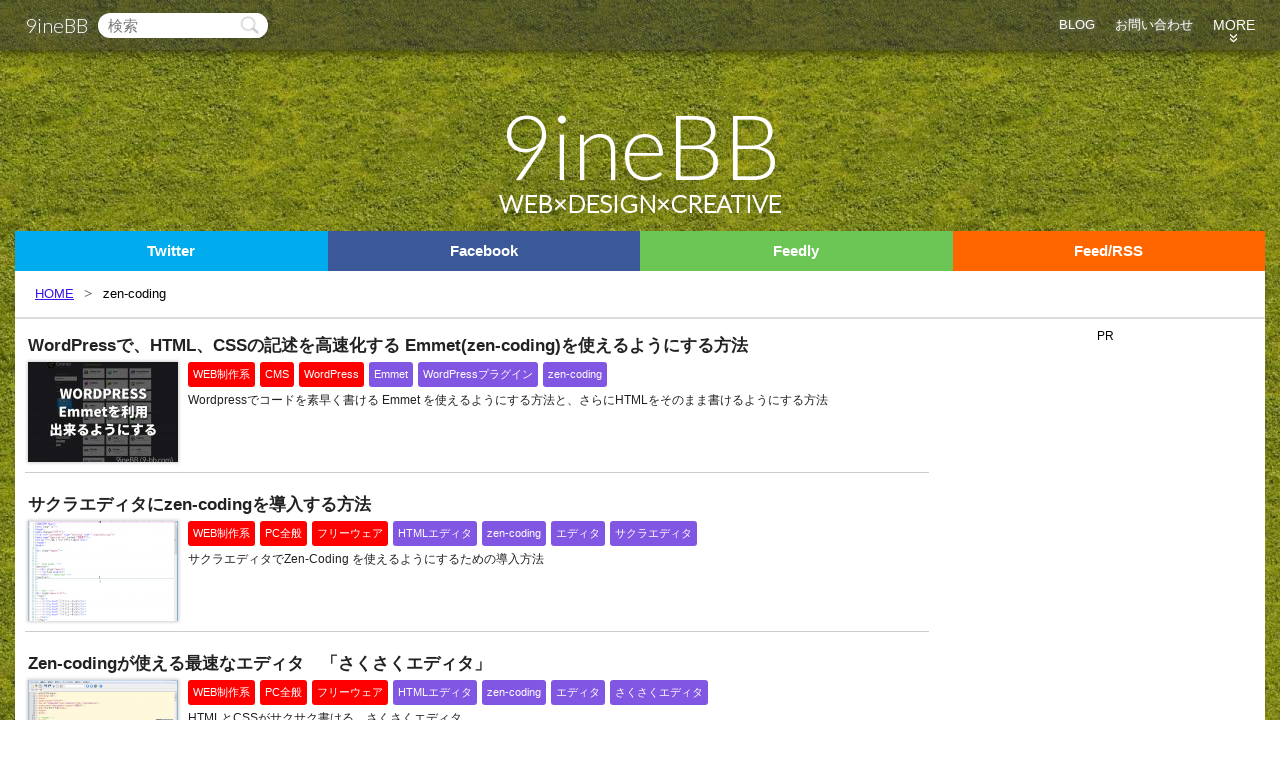

--- FILE ---
content_type: text/html; charset=UTF-8
request_url: https://9-bb.com/tag/zen-coding/
body_size: 18243
content:
<!doctype html>
<html lang="ja">
 <head>
  <!--[if lt IE 9]>
<script src="https://9-bb.com/wp-content/themes/BB/js/html5shiv.js"></script>
<script src="http://use.edgefonts.net/lato:n3:all.js"></script>
<![endif]-->
  <meta charset="UTF-8">
  <meta name="viewport" content="initial-scale=1.0">
    <title>zen-coding | 9ineBB</title>
    <link rel="stylesheet" href="https://9-bb.com/wp-content/themes/BB/style.css">
  <link href='https://fonts.googleapis.com/css?family=Lato:300&text=9ineBBWEB×DESIGNCREATIVE' rel='stylesheet' type='text/css'>
  <link rel="shortcut icon" href="https://9-bb.com/wp-content/themes/BB/img/favicon.ico?v2">
    
<!-- All in One SEO Pack 3.1.1 によって Michael Torbert の Semper Fi Web Design[298,351] -->

<meta name="keywords"  content="emmet,wordpressプラグイン,zen-coding,wordpress,サクラエディタ,zen-codeing,テキストエディタ,フリーウェア,フリーソフト,htmlエディタ,エディタ,web制作系,さくさくエディタ,bracけｔｓ,zen-code,brackets,zencode,コーディング,aptana,eclipse,komodo edit,netbeans,sublime text" />
<meta name="robots" content="noindex,follow" />

<link rel="canonical" href="https://9-bb.com/tag/zen-coding/" />
<!-- All in One SEO Pack -->
<link rel="alternate" type="application/rss+xml" title="9ineBB &raquo; zen-coding タグのフィード" href="https://9-bb.com/tag/zen-coding/feed/" />
<link rel='stylesheet' id='wp-block-library-css'  href='https://9-bb.com/wp-includes/css/dist/block-library/style.min.css?ver=5.2.21' type='text/css' media='all' />
<script type='text/javascript' src='https://9-bb.com/wp-includes/js/jquery/jquery.js?ver=1.12.4-wp'></script>
<script type='text/javascript' src='https://9-bb.com/wp-includes/js/jquery/jquery-migrate.min.js?ver=1.4.1'></script>
<link rel='https://api.w.org/' href='https://9-bb.com/wp-json/' />
<link rel="EditURI" type="application/rsd+xml" title="RSD" href="https://9-bb.com/xmlrpc.php?rsd" />
<link rel="wlwmanifest" type="application/wlwmanifest+xml" href="https://9-bb.com/wp-includes/wlwmanifest.xml" /> 
<meta name="generator" content="WordPress 5.2.21" />
  <style>
   .inbb-blog-header { width: 100%; height: 90px; }
   .inebb-blog-single-under2 { width: 300px; height: 250px; }

   .sowzouweb3-index-1st,
   .souzouweb3-index-2nd	{
    
    width: 336px; height: 280px;
   }

   .souzouweb3-single-top{
    width: 336px;
    height: 280px;
   }
   .souzouweb3-single-under {
    width: 336px;
    height: 280px;
   }

   .souzouweb3-side {
    width: 300px;
    height: 600px;
   }
   @media(max-width: 968px) {
    .souzouweb3-side {
     width: 300px;
     height: 250px;
    }

    .small-disable {
     display: none;
    }
   }

   @media(max-width: 740px) {
    .souzouweb3-single-top{
     width: 100%;
     height: 60px;
    }
   }


   @media(max-width: 480px) {
    .inebb-blog-single-under2 { width: 320px; height: 100px; }
    .souzouweb3-single-under { width: 320px; height: 100px; }

    .sowzouweb3-index-1st,
    .souzouweb3-index-2nd,
    .souzouweb3-single-top,
    .souzouweb3-side {
     width: 100%; height: 60px;
    }
   }
  </style>
  <script async src="//pagead2.googlesyndication.com/pagead/js/adsbygoogle.js"></script>
  <script>
   (adsbygoogle = window.adsbygoogle || []).push({
    google_ad_client: "ca-pub-7222961696497732",
    enable_page_level_ads: true
   });
  </script>
  
<script>
  (function(i,s,o,g,r,a,m){i['GoogleAnalyticsObject']=r;i[r]=i[r]||function(){
  (i[r].q=i[r].q||[]).push(arguments)},i[r].l=1*new Date();a=s.createElement(o),
  m=s.getElementsByTagName(o)[0];a.async=1;a.src=g;m.parentNode.insertBefore(a,m)
  })(window,document,'script','//www.google-analytics.com/analytics.js','ga');

  ga('create', 'UA-38118770-1', '9-bb.com');
  ga('send', 'pageview');

</script>
 </head>
 <body>

  <div class="load-warp">
   <div class="nav-warpper">
    <nav>
     <div class="nav-button">
      <span class="nav-in-title"><a href="https://9-bb.com">9ineBB</a></span>
      <div class="nav-button-b">MENU</div>
     </div>
     <div class="search">
      <form method="get" action="/">
       <input type="text" name="s" class="input-text" placeholder="検索">
       <input type="submit" class="input-button" value="">
      </form>
     </div>
     <div class="category">
      <ul>
       <li><a href="https://9-bb.com">BLOG</a></li>
       <li><a href="https://9-bb.com/contact/">お問い合わせ</a></li>
       <li class="more">
        <span class="nav-t">MORE</span>
        <span class="nav-i">&raquo;</span>
        <ul>
         <li><a href="https://9-bb.com/category/web-creative/">WEB制作</a></li>
         <li><a href="https://9-bb.com/category/web-creative/code-plugin/">コード・プラグイン</a></li>
         <li><a href="https://9-bb.com/category/web-service/">WEBサービス・便利なサイト</a></li>
         <li><a href="https://9-bb.com/category/web-creative/cms/wordpress/">WordPress</a></li>
         <li><a href="https://9-bb.com/category/photoshop/">Photoshop</a></li>
         <li><a href="https://9-bb.com/category/pc/">PC全般</a></li>
         <li><a href="https://9-bb.com/category/web-management/">サイト運営</a></li>
         <li><a href="https://9-bb.com/category/%e6%9c%aa%e5%88%86%e9%a1%9e/">お知らせ</a></li>
        </ul>
       </li>
      </ul>
     </div><!--/.category-->
    </nav>
   </div>

      <header>
    <div class="logo-title">
     <a href="https://9-bb.com">
      <h1><span class="red">9</span>ineBB</h1>
      <p class="sub-title">WEB×DESIGN×CREATIVE</p>
    </a>
  </div>
  </header>

 <div class="main">

  <div class="follow-social">
   <div class="follow-twitter"><a href="https://twitter.com/intent/follow?screen_name=9bb_" target="_blank">Twitter</a></div>
   <div class="follow-facebook"><a href="https://www.facebook.com/9inebb" target="_blank">Facebook</a></div>
   <div class="follow-feedly"><a href='https://feedly.com/i/subscription/feed%2Fhttps%3A%2F%2F9-bb.com%2Ffeed%2F' target='_blank'>Feedly</a></div>
   <div class="follow-feed"><a href="http://9-bb.com/feed/" target="_blank">Feed/RSS</a></div>
  </div>

  <div class="breadcrumbs"><ul class="breadcrumb"><li itemscope itemtype="http://data-vocabulary.org/Breadcrumb"><a href="https://9-bb.com/" itemprop="url"><span itemprop="title">HOME</span></a></li><li><h1>zen-coding</h1></li></ul></div>

  <div class="content">
<article class="loop">
 <h1><a href="https://9-bb.com/wordpress%e3%81%a7%e3%80%81html%e3%80%81css%e3%81%ae%e8%a8%98%e8%bf%b0%e3%82%92%e9%ab%98%e9%80%9f%e5%8c%96%e3%81%99%e3%82%8b-emmetzen-coding%e3%82%92%e4%bd%bf%e3%81%88%e3%82%8b%e3%82%88%e3%81%86/">WordPressで、HTML、CSSの記述を高速化する Emmet(zen-coding)を使えるようにする方法</a></h1>
 <a href="https://9-bb.com/wordpress%e3%81%a7%e3%80%81html%e3%80%81css%e3%81%ae%e8%a8%98%e8%bf%b0%e3%82%92%e9%ab%98%e9%80%9f%e5%8c%96%e3%81%99%e3%82%8b-emmetzen-coding%e3%82%92%e4%bd%bf%e3%81%88%e3%82%8b%e3%82%88%e3%81%86/"><img width="150" height="100" src="https://9-bb.com/wp-content/uploads/2014/10/wordpress-emmet-150x100.jpg" class="attachment-thumnail150_100 size-thumnail150_100 wp-post-image" alt="" /></a>
 <div class="loop-meta">
  <span class="loop-category"><a href="https://9-bb.com/category/web-creative/">WEB制作系</a> <a href="https://9-bb.com/category/web-creative/cms/">CMS</a> <a href="https://9-bb.com/category/web-creative/cms/wordpress/" rel="category tag">WordPress</a></span>
  <span class="loop-tags">
   <a href="https://9-bb.com/tag/emmet/" title="View all posts in Emmet">Emmet</a><a href="https://9-bb.com/tag/wordpress%e3%83%97%e3%83%a9%e3%82%b0%e3%82%a4%e3%83%b3/" title="View all posts in WordPressプラグイン">WordPressプラグイン</a><a href="https://9-bb.com/tag/zen-coding/" title="View all posts in zen-coding">zen-coding</a></span>
 </div>
 <p class="loop-ex">Wordpressでコードを素早く書ける Emmet を使えるようにする方法と、さらにHTMLをそのまま書けるようにする方法</p>
</article>
<article class="loop">
 <h1><a href="https://9-bb.com/sakurae-editor-zencoding/">サクラエディタにzen-codingを導入する方法</a></h1>
 <a href="https://9-bb.com/sakurae-editor-zencoding/"><img width="150" height="100" src="https://9-bb.com/wp-content/uploads/2013/08/sakura-editor-150x100.png" class="attachment-thumnail150_100 size-thumnail150_100 wp-post-image" alt="" srcset="https://9-bb.com/wp-content/uploads/2013/08/sakura-editor-150x100.png 150w, https://9-bb.com/wp-content/uploads/2013/08/sakura-editor-300x200.png 300w" sizes="(max-width: 150px) 100vw, 150px" /></a>
 <div class="loop-meta">
  <span class="loop-category"><a href="https://9-bb.com/category/web-creative/" rel="category tag">WEB制作系</a> <a href="https://9-bb.com/category/pc/">PC全般</a> <a href="https://9-bb.com/category/pc/freeware/" rel="category tag">フリーウェア</a></span>
  <span class="loop-tags">
   <a href="https://9-bb.com/tag/html%e3%82%a8%e3%83%87%e3%82%a3%e3%82%bf/" title="View all posts in HTMLエディタ">HTMLエディタ</a><a href="https://9-bb.com/tag/zen-coding/" title="View all posts in zen-coding">zen-coding</a><a href="https://9-bb.com/tag/%e3%82%a8%e3%83%87%e3%82%a3%e3%82%bf/" title="View all posts in エディタ">エディタ</a><a href="https://9-bb.com/tag/%e3%82%b5%e3%82%af%e3%83%a9%e3%82%a8%e3%83%87%e3%82%a3%e3%82%bf/" title="View all posts in サクラエディタ">サクラエディタ</a></span>
 </div>
 <p class="loop-ex">サクラエディタでZen-Coding を使えるようにするための導入方法</p>
</article>
<article class="loop">
 <h1><a href="https://9-bb.com/sakusaku-editor/">Zen-codingが使える最速なエディタ　「さくさくエディタ」</a></h1>
 <a href="https://9-bb.com/sakusaku-editor/"><img width="150" height="100" src="https://9-bb.com/wp-content/uploads/2013/08/WS000762-150x100.png" class="attachment-thumnail150_100 size-thumnail150_100 wp-post-image" alt="" srcset="https://9-bb.com/wp-content/uploads/2013/08/WS000762-150x100.png 150w, https://9-bb.com/wp-content/uploads/2013/08/WS000762-300x200.png 300w" sizes="(max-width: 150px) 100vw, 150px" /></a>
 <div class="loop-meta">
  <span class="loop-category"><a href="https://9-bb.com/category/web-creative/" rel="category tag">WEB制作系</a> <a href="https://9-bb.com/category/pc/">PC全般</a> <a href="https://9-bb.com/category/pc/freeware/" rel="category tag">フリーウェア</a></span>
  <span class="loop-tags">
   <a href="https://9-bb.com/tag/html%e3%82%a8%e3%83%87%e3%82%a3%e3%82%bf/" title="View all posts in HTMLエディタ">HTMLエディタ</a><a href="https://9-bb.com/tag/zen-coding/" title="View all posts in zen-coding">zen-coding</a><a href="https://9-bb.com/tag/%e3%82%a8%e3%83%87%e3%82%a3%e3%82%bf/" title="View all posts in エディタ">エディタ</a><a href="https://9-bb.com/tag/%e3%81%95%e3%81%8f%e3%81%95%e3%81%8f%e3%82%a8%e3%83%87%e3%82%a3%e3%82%bf/" title="View all posts in さくさくエディタ">さくさくエディタ</a></span>
 </div>
 <p class="loop-ex">HTMLとCSSがサクサク書ける　さくさくエディタ</p>
</article>
<article class="loop">
 <h1><a href="https://9-bb.com/brakets-emmet-zencoding/">フリーのHTML,CSS,Javascriptエディタの Brackets に Emmet(zen-coding) を導入する方法</a></h1>
 <a href="https://9-bb.com/brakets-emmet-zencoding/"><img width="150" height="100" src="https://9-bb.com/wp-content/uploads/2013/08/Bracket-Emmet-150x100.png" class="attachment-thumnail150_100 size-thumnail150_100 wp-post-image" alt="" srcset="https://9-bb.com/wp-content/uploads/2013/08/Bracket-Emmet-150x100.png 150w, https://9-bb.com/wp-content/uploads/2013/08/Bracket-Emmet-300x200.png 300w" sizes="(max-width: 150px) 100vw, 150px" /></a>
 <div class="loop-meta">
  <span class="loop-category"><a href="https://9-bb.com/category/web-creative/" rel="category tag">WEB制作系</a> <a href="https://9-bb.com/category/pc/">PC全般</a> <a href="https://9-bb.com/category/pc/freeware/" rel="category tag">フリーウェア</a></span>
  <span class="loop-tags">
   <a href="https://9-bb.com/tag/bracket/" title="View all posts in Brackets">Brackets</a><a href="https://9-bb.com/tag/emmet/" title="View all posts in Emmet">Emmet</a><a href="https://9-bb.com/tag/html%e3%82%a8%e3%83%87%e3%82%a3%e3%82%bf/" title="View all posts in HTMLエディタ">HTMLエディタ</a><a href="https://9-bb.com/tag/zen-coding/" title="View all posts in zen-coding">zen-coding</a><a href="https://9-bb.com/tag/%e3%82%a8%e3%83%87%e3%82%a3%e3%82%bf/" title="View all posts in エディタ">エディタ</a></span>
 </div>
 <p class="loop-ex">無料で使えるHTML+CSS+javascriptエディタ BracketにEmmet（Zen-coding）を導入する方法</p>
</article>
<article class="loop">
 <h1><a href="https://9-bb.com/emmet/">ウェブコーディングを倍速にするEmmet（新zen-coding）が使えるエディタ</a></h1>
 <a href="https://9-bb.com/emmet/"><img width="150" height="100" src="https://9-bb.com/wp-content/uploads/2013/08/WS000738-150x100.png" class="attachment-thumnail150_100 size-thumnail150_100 wp-post-image" alt="" srcset="https://9-bb.com/wp-content/uploads/2013/08/WS000738-150x100.png 150w, https://9-bb.com/wp-content/uploads/2013/08/WS000738-300x200.png 300w" sizes="(max-width: 150px) 100vw, 150px" /></a>
 <div class="loop-meta">
  <span class="loop-category"><a href="https://9-bb.com/category/web-creative/" rel="category tag">WEB制作系</a> <a href="https://9-bb.com/category/pc/">PC全般</a> <a href="https://9-bb.com/category/pc/freeware/" rel="category tag">フリーウェア</a></span>
  <span class="loop-tags">
   <a href="https://9-bb.com/tag/aptana/" title="View all posts in Aptana">Aptana</a><a href="https://9-bb.com/tag/bracket/" title="View all posts in Brackets">Brackets</a><a href="https://9-bb.com/tag/eclipse/" title="View all posts in Eclipse">Eclipse</a><a href="https://9-bb.com/tag/emmet/" title="View all posts in Emmet">Emmet</a><a href="https://9-bb.com/tag/html%e3%82%a8%e3%83%87%e3%82%a3%e3%82%bf/" title="View all posts in HTMLエディタ">HTMLエディタ</a><a href="https://9-bb.com/tag/komodo-edit/" title="View all posts in komodo edit">komodo edit</a><a href="https://9-bb.com/tag/netbeans/" title="View all posts in NetBeans">NetBeans</a><a href="https://9-bb.com/tag/sublime-text/" title="View all posts in sublime text">sublime text</a><a href="https://9-bb.com/tag/zen-coding/" title="View all posts in zen-coding">zen-coding</a><a href="https://9-bb.com/tag/%e3%82%b3%e3%83%bc%e3%83%87%e3%82%a3%e3%83%b3%e3%82%b0/" title="View all posts in コーディング">コーディング</a></span>
 </div>
 <p class="loop-ex">コーディングを爆速にするプラグイン Emmet がクロスプラットフォームで使えるエディタを紹介</p>
</article>

</div><!--content end-->
			<div class="side">
			
				<div class="sticky-ad">
					<div class="side-ad">
						<span>PR</span>
            <ins class="adsbygoogle souzouweb3-side"
                 style="display:inline-block"
                 data-ad-client="ca-pub-7222961696497732"
                 data-ad-slot="2076750470"></ins>
            <script>
            (adsbygoogle = window.adsbygoogle || []).push({});
            </script>
            

					</div>
				</div><!--/.sticky-ad-->
				
				<div class="my-content-banner">
				  <p>9ineBBの管理人が運営するサイト</p>
					<a href="https://wdg-jp.com/"><img src="https://9-bb.com/wp-content/themes/BB/img/WDG.jpg" alt="WDG WEB DESIGN GALLERY ウェブデザインギャラリー" width="600" height="500"></a>
				</div><!--/.my-content-banner-->
				
				<div class="side-pc-only">
     
				  <a class="twitter-timeline" href="https://twitter.com/9bb_" data-widget-id="444734762872082432">@9bb_さんのツイート</a><!--twitter-->
				  
				  <div class="fb-like-box" data-href="https://www.facebook.com/9inebb" data-width="300" data-height="500" data-colorscheme="light" data-show-faces="true" data-header="true" data-stream="false" data-show-border="false"></div><!--facebook-->
				</div>
				
                
        
			</div><!-- side end-->
			<div class="sub-area">
				<div class="p-navi">
					<div class="prev"></div>
					<div class="next"></div>
				</div><!--/.p-navi-->
				<div class="under-facebook"></div>
			</div><!--sub area end -->
		</div><!--main end-->



	<div class="footer-warpper">
		<footer>
			<div class="copy">
				<small>
					Copyright (C) 2013-2026 <a href="/">9ineBB</a> All Rights Reserved.
				</small>
			</div>
		</footer>
	</div>
</div>

  
<div class="f-add"></div>
<div class="pagetop"><img src="https://9-bb.com/wp-content/themes/BB/img/hituji-pagetop.png" alt="" width="80" height="149"></div>
<script type='text/javascript' src='https://9-bb.com/wp-includes/js/wp-embed.min.js?ver=5.2.21'></script>
<script async src="//pagead2.googlesyndication.com/pagead/js/adsbygoogle.js"></script>
<script src="https://9-bb.com/wp-content/themes/BB/js/jquery.cookie.js"></script>
<script src="https://9-bb.com/wp-content/themes/BB/js/og.min.js"></script>


<!--facebook-->
<div id="fb-root"></div>
<script>(function(d, s, id) {
  var js, fjs = d.getElementsByTagName(s)[0];
  if (d.getElementById(id)) return;
  js = d.createElement(s); js.id = id;
  js.src = "//connect.facebook.net/ja_JP/sdk.js#xfbml=1&version=v2.8&appId=314639108689291";
  fjs.parentNode.insertBefore(js, fjs);
 }(document, 'script', 'facebook-jssdk'));</script>



<!-- twitter button script -->
<script async defer >!function(d,s,id){var js,fjs=d.getElementsByTagName(s)[0],p=/^http:/.test(d.location)?'http':'https';if(!d.getElementById(id)){js=d.createElement(s);js.id=id;js.src=p+'://platform.twitter.com/widgets.js';fjs.parentNode.insertBefore(js,fjs);}}(document, 'script', 'twitter-wjs');</script>

<!-- hatena -->
<script async defer type="text/javascript" src="https://b.st-hatena.com/js/bookmark_button.js" charset="utf-8" async="async"></script>

<!-- pockets -->
<script type="text/javascript">!function(d,i){if(!d.getElementById(i)){var j=d.createElement("script");j.id=i;j.src="https://widgets.getpocket.com/v1/j/btn.js?v=1";var w=d.getElementById(i);d.body.appendChild(j);}}(document,"pocket-btn-js");</script>
</body>
</html>


--- FILE ---
content_type: text/html; charset=utf-8
request_url: https://www.google.com/recaptcha/api2/aframe
body_size: 267
content:
<!DOCTYPE HTML><html><head><meta http-equiv="content-type" content="text/html; charset=UTF-8"></head><body><script nonce="NxrzKnbfWMs3HLICqdrDpA">/** Anti-fraud and anti-abuse applications only. See google.com/recaptcha */ try{var clients={'sodar':'https://pagead2.googlesyndication.com/pagead/sodar?'};window.addEventListener("message",function(a){try{if(a.source===window.parent){var b=JSON.parse(a.data);var c=clients[b['id']];if(c){var d=document.createElement('img');d.src=c+b['params']+'&rc='+(localStorage.getItem("rc::a")?sessionStorage.getItem("rc::b"):"");window.document.body.appendChild(d);sessionStorage.setItem("rc::e",parseInt(sessionStorage.getItem("rc::e")||0)+1);localStorage.setItem("rc::h",'1768992092161');}}}catch(b){}});window.parent.postMessage("_grecaptcha_ready", "*");}catch(b){}</script></body></html>

--- FILE ---
content_type: application/javascript
request_url: https://9-bb.com/wp-content/themes/BB/js/og.min.js
body_size: 1930
content:
jQuery(function(){jQuery(".more").on("click",function(){jQuery("nav ul li ul").slideToggle()}),jQuery(".nav-button-b").on("click",function(){jQuery(".category").slideToggle()}),jQuery(".category-list-tab-btn").on("click",function(){jQuery(".category-list-tab").toggleClass("category-list-tab-on"),jQuery(".category-list-tab-btn").toggleClass("category-list-tab-btn-on")})}),jQuery(function(){setTimeout(function(){jQuery(".under-facebook").html('<iframe src="//www.facebook.com/plugins/likebox.php?href=https%3A%2F%2Fwww.facebook.com%2F9inebb&amp;width=900&amp;height=258&amp;colorscheme=light&amp;show_faces=true&amp;header=false&amp;stream=false&amp;show_border=true&amp;appId=299366523562032" scrolling="no" frameborder="0" style="border:none; overflow:hidden; width:98%; height:258px;margin:0 1%;" allowTransparency="true"></iframe>')},15e3)}),function(e){e(".demo").bind("click",function(){var a=e(this),t=a.nextAll("iframe").attr("data-src");a.hasClass("on-src")||(a.addClass("on-src"),a.nextAll("iframe").attr("src",t)),a.hasClass("demo-on")?(a.removeClass("demo-on"),a.text("DEMO 表示"),a.nextAll("iframe").removeClass("iframe-on"),a.nextAll(".reload").removeClass("reload-on"),a.nextAll(".link").removeClass("link-on")):(a.addClass("demo-on"),a.text("DEMO 閉じる"),a.nextAll("iframe").addClass("iframe-on"),a.nextAll(".reload").addClass("reload-on"),a.nextAll(".link").addClass("link-on"))}),e(".reload").bind("click",function(){var a=e(this).nextAll("iframe").attr("data-src");e(this).nextAll("iframe").attr("src",a)}),e(".pagetop").on("click",function(){return e("html,body").animate({scrollTop:0},400),!1}),e(window).on("scroll load",function(){e(window).scrollTop()>=600?e(".pagetop").addClass("pagetop-on"):e(".pagetop").removeClass("pagetop-on")}),e("#reply-title").hide(),e(".single div pre").css("padding","0"),e(".single div.wlWriterEditableSmartContent pre").css("padding","20px"),e("a[href^=http] , a[href^=https] ").not('[href*="'+location.hostname+'"]').attr("target","_blank")}(jQuery);